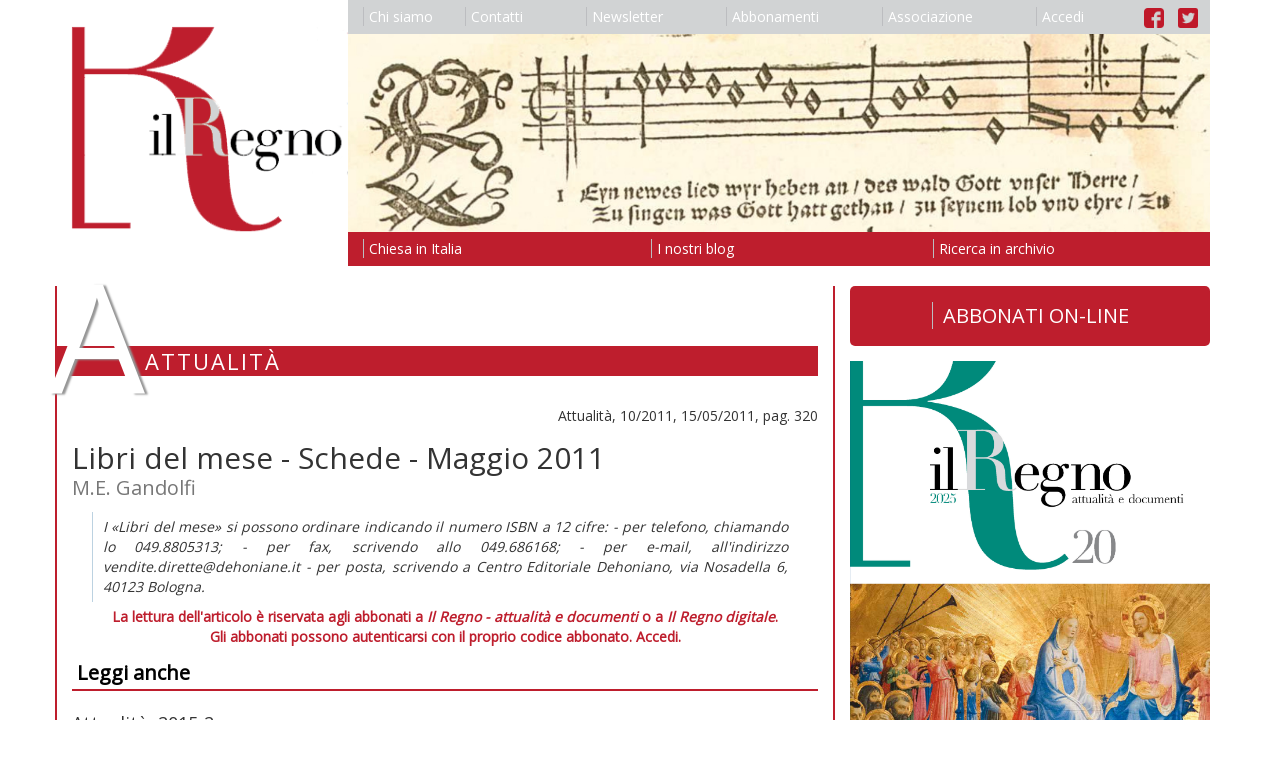

--- FILE ---
content_type: text/html; charset=utf-8
request_url: https://ilregno.it/attualita/2011/10/libri-del-mese-schede-maggio-2011
body_size: 5501
content:
<!DOCTYPE html>
<html lang="it">
    <head>

        <meta charset="utf-8">
        <meta http-equiv="X-UA-Compatible" content="IE=edge">
        <meta name="viewport" content="width=device-width, initial-scale=1">
        <meta name="description" content="">
        <meta name="author" content="">
        

        <title>Libri del mese - Schede - Maggio 2011 | Attualità | Il Regno</title>

        <link rel="icon" href="/images/favicon.ico">

        <link href="/css/bootstrap.min.css" rel="stylesheet">
        <link href="/css/bootstrap-theme.min.css" rel="stylesheet">
        <link href="/css/ilregno.css" rel="stylesheet">
        
    
    
    <link href="/css/ilregno-pages.css" rel="stylesheet">

    <link href="/css/ilregno-page.css" rel="stylesheet">


        <!--[if lt IE 9]>
        <script src="https://oss.maxcdn.com/html5shiv/3.7.2/html5shiv.min.js"></script>
        <script src="https://oss.maxcdn.com/respond/1.4.2/respond.min.js"></script>
        <![endif]-->

        <script src="https://ajax.googleapis.com/ajax/libs/jquery/1.11.3/jquery.min.js"></script>
        <script src="/js/bootstrap.min.js"></script>
        <script src="https://www.google.com/recaptcha/api.js"></script>
        

        <script src="https://ajax.googleapis.com/ajax/libs/angularjs/1.2.16/angular.js"></script>
        <script src="https://ajax.googleapis.com/ajax/libs/angularjs/1.2.16/angular-sanitize.js""></script>
        <script src="/ilregnoApp.js"></script>
        <script src="/signin.js"></script>
        

        <!-- Google Universal Analytics -->
        <script>
        (function(i,s,o,g,r,a,m){i['GoogleAnalyticsObject']=r;i[r]=i[r]||function(){
        (i[r].q=i[r].q||[]).push(arguments)},i[r].l=1*new Date();a=s.createElement(o),
        m=s.getElementsByTagName(o)[0];a.async=1;a.src=g;m.parentNode.insertBefore(a,m)
        })(window,document,'script','https://www.google-analytics.com/analytics.js','ga');
        ga('create', 'UA-61718048-4', 'auto');
        ga('send', 'pageview');
        </script>

    </head>

    <body data-ng-app="ilregnoApp" data-ng-controller="signinController">

        <header>
            <nav class="navbar">
                <div class="container">

                    <div class="row">
                        <div class="col-xs-3 ilregno-header-left">
                            <a href="/">
                                <img src="/images/il-regno-logo.png"/>
                            </a>
                        </div>
                        <div class="col-xs-9 ilregno-header-right">
                            <button type="button" class="navbar-toggle collapsed" data-toggle="collapse" data-target="#navbar-collapse" aria-expanded="false" aria-controls="navbar-collapse">
                                <span class="sr-only">Toggle navigation</span>
                                <span class="icon-bar"></span>
                                <span class="icon-bar"></span>
                                <span class="icon-bar"></span>
                            </button>
                            <ul class="nav visible-md-block visible-lg-block nav-justified" id="ilregno-navbar-top">
                                
                                <li><a href="/chi-siamo"><span class="ilregno-menu-separator"></span>Chi siamo</a></li>
                                
                                <li><a href="/contatti"><span class="ilregno-menu-separator"></span>Contatti</a></li>
                                
                                <li><a href="/newsletter"><span class="ilregno-menu-separator"></span>Newsletter</a></li>
                                
                                <li><a href="/abbonamenti"><span class="ilregno-menu-separator"></span>Abbonamenti</a></li>
                                
                                <li><a href="/associazione"><span class="ilregno-menu-separator"></span>Associazione</a></li>
                                
                                <li><a href="#" data-toggle="modal" data-target="#ilregno-modal"><span class="ilregno-menu-separator"></span>{{accessLabel}}</a></li>
                                <li class="ilregno-menu-icons"><a href="https://www.facebook.com/rivistailregno" alt="Link alla pagina Facebook de il Regno"><img src="/images/facebook-logo.png" alt="Logo di Facebook" /></a> <a href="https://twitter.com/IlRegnoatt" alt="Link all'account Twitter de il Regno"><img src="/images/twitter-logo.png" alt="Logo di Twitter" /></a></li>
                            </ul>
                            <img class="visible-md-block visible-lg-block img-responsive" src="/headings/il-regno-header.jpg" />
                            <ul class="nav visible-md-block visible-lg-block nav-justified" id="ilregno-navbar-bottom">
                                
                                <li><a href="/chiesa-in-italia"><span class="ilregno-menu-separator"></span>Chiesa in Italia</a></li>
                                
                                <li><a href="/i-nostri-blog"><span class="ilregno-menu-separator"></span>I nostri blog</a></li>
                                
                                <li><a href="/ricerca-in-archivio"><span class="ilregno-menu-separator"></span>Ricerca in archivio</a></li>
                                
                            </ul>
                        </div>
                    </div>

                    <div class="navbar-collapse collapse" id="navbar-collapse">
                        <div class="row">
                            <div class="col-xs-6">
                                <ul class="nav navbar-nav visible-xs-block visible-sm-block">
                                    
                                        <li><a href="/chi-siamo">Chi siamo</a></li>
                                    
                                        <li><a href="/contatti">Contatti</a></li>
                                    
                                        <li><a href="/newsletter">Newsletter</a></li>
                                    
                                        <li><a href="/abbonamenti">Abbonamenti</a></li>
                                    
                                        <li><a href="/associazione">Associazione</a></li>
                                    
                                    <li><a href="#" data-toggle="modal" data-target="#ilregno-modal">{{accessLabel}}</a></li>                                    <li class="menu-icons"><a href="https://www.facebook.com/rivistailregno" alt="Link alla pagina Facebook de il Regno"><img src="/images/facebook-logo.png" alt="Logo di Facebook" /></a> <a href="https://twitter.com/IlRegnoatt" alt="Link all'account Twitter de il Regno"><img src="/images/twitter-logo.png" alt="Logo di Twitter" /></a></li>
                                </ul>
                            </div>
                            <div class="col-xs-6">
                                <ul class="nav navbar-nav visible-xs-block visible-sm-block">
                                    
                                        <li><a href="/chiesa-in-italia">Chiesa in Italia</a></li>
                                    
                                        <li><a href="/i-nostri-blog">I nostri blog</a></li>
                                    
                                        <li><a href="/ricerca-in-archivio">Ricerca in archivio</a></li>
                                    
                                </ul>
                            </div>
                        </div>
                    </div>

                </div>
            </nav>
        </header>

        <div class="container">
            
<div class="row">
    <div class="col-md-8 ilregno-page-column">
        

    

    <div id="ilregno-header">
        <div class="ilregno-symbol">A</div>
        <div class="ilregno-title">Attualità</div>
    </div>

    <div id="ilregno-content" class="ilregno-article-content">

        
        <!-- Il tuo abbonamento è scaduto. Rinnovalo al più presto per continuare ad accedere ai contenuti online riservati agli abbonati. -->
        

        
        <div class="ilregno-issue">Attualità, 10/2011, 15/05/2011, pag. 320</div>

        <h1>Libri del mese - Schede - Maggio 2011</h1>
        
        <div class="ilregno-author">M.E. Gandolfi</div>


        <!-- Go to www.addthis.com/dashboard to customize your tools -->
        <div class="addthis_inline_share_toolbox"></div>

        
            <div class="ilregno-abstract attualita">I «Libri del mese» si possono ordinare indicando il numero ISBN a 12 cifre:
- per telefono, chiamando lo 049.8805313;
- per fax, scrivendo allo 049.686168;
- per e-mail, all'indirizzo vendite.dirette@dehoniane.it
- per posta, scrivendo a Centro Editoriale Dehoniano, via Nosadella 6, 40123 Bologna.</div>
        

        

        
            <div class="ilregno-reserved">
                <p>La lettura dell'articolo &egrave; riservata agli abbonati a <em>Il Regno - attualit&agrave; e documenti</em> o a <em>Il Regno digitale</em>.<br />Gli abbonati possono&nbsp;autenticarsi con il proprio codice abbonato. <a href="#" data-toggle="modal" data-target="#ilregno-modal">Accedi.</a></p>
            </div>
        

        <!-- Go to www.addthis.com/dashboard to customize your tools -->
        <div class="addthis_inline_share_toolbox"></div>

    </div>

    
    <div id="ilregno-article-related">
        <div class="ilregno-articles-list">
            <h3>Leggi anche</h3>
            
            <div class="row">
                <div class="col-md-12">
                    <div class="ilregno-issue">Attualità, 2015-2</div>
                    <h2><a href="/attualita/2015/2/libri-del-mese-schede-febbraio-2015">Libri del mese - Schede - Febbraio 2015</a></h2>
                    
                    <div class="ilregno-author">M.E. Gandolfi</div>
                    <div class="ilregno-intro">
                        
                        Per la redazione delle Schede di questo numero hanno collaborato: Giancarlo Azzano, Marco Bernardoni, Maria Caterina Bombarda, Ilaria Chia, Eleonora Corti Savarese, Andrea Franzoni, Maria Elisabetta Gandolfi, Marco Giardini, Manuela Panieri, Valeria Roncarati, Daniela Sala, Domenico Segna.
                    </div>
                    <div class="ilregno-article-info">Schede, 15/02/2015, pag. 106</div>
                </div>
            </div>
            
            <div class="row">
                <div class="col-md-12">
                    <div class="ilregno-issue">Attualità, 2015-2</div>
                    <h2><a href="/attualita/2015/2/francesco-protezione-dei-minori-la-terza-riforma">Francesco - Protezione dei minori: la terza riforma</a></h2>
                    <h2 class="ilregno-subtitle">Per responsabilizzare vescovi e Chiese locali</h2>
                    <div class="ilregno-author">M.E. Gandolfi</div>
                    <div class="ilregno-intro">
                        
                        Trasparenza, responsabilità e tolleranza zero. Sono i tre pilastri su cui il card. Sean O’Malley, arcivescovo di Boston, ha costruito la relazione tenuta al concistoro del 12 e 13 febbraio dedicato alla riforma della curia romana. In essa presentava le linee guida della Pontificia commissione per la protezione dei minori.
Non si è trattato, però, di una semplice comunicazione sullo stato dei lavori della Commissione istituita da papa Francesco nel febbraio 2014, presieduta dallo stesso O’Malley e che si è riunita a distanza di un anno allargata a 17 membri. Il punto è che la protezione dei minori è un altro, importante, elemento della riforma di papa Francesco.
                    </div>
                    <div class="ilregno-article-info">Articolo, 15/02/2015, pag. 83</div>
                </div>
            </div>
            
            <div class="row">
                <div class="col-md-12">
                    <div class="ilregno-issue">Attualità, 2015-1</div>
                    <h2><a href="/attualita/2015/1/libri-del-mese-schede-gennaio-2015">Libri del mese - Schede - Gennaio 2015</a></h2>
                    
                    <div class="ilregno-author">M.E. Gandolfi</div>
                    <div class="ilregno-intro">
                        
                        Per la redazione delle Schede di questo numero hanno collaborato: Giancarlo Azzano, Marco Bernardoni, Maria Caterina Bombarda, Ilaria Chia, Andrea Franzoni, Maria Elisabetta Gandolfi, Marco Giardini, Francesco Mai, Valeria Roncarati, Daniela Sala, Domenico Segna.
                    </div>
                    <div class="ilregno-article-info">Schede, 15/01/2015, pag. 35</div>
                </div>
            </div>
            
            </ul>
        </div>
    </div>
    


    </div>
    <div class="col-md-4 ilregno-sidebar-column">
        
        <!-- ========== +20210120 ENRICO ========== -->
        <div style="display: block;">
            <a href="https://shop.ilregno.it/" target="_blank" style=" font-size: 20px; background: #be1e2d; color: #fff; padding: .8em 1em; display: block; border-radius: 5px; margin: 0 0 15px 0; text-align: center; text-decoration: none; "  >
              <span style="border-left: 1px solid #bcbdc0; padding-left: 10px;">ABBONATI ON-LINE</span>
            </a>
        </div>
        <!-- ========== +20210120 ENRICO ========== -->

            
                
                    <img class="img-responsive" src="/issues/202520copertina-2if19a.jpg" alt="Copertina di Attualità Anno 2025 Numero 20" />
                

                <!-- ========== +20210120 ENRICO ========== -->
                <div style="display: block;">
                    <a href="https://shop.ilregno.it/magazines" target="_blank" style=" font-size: 20px; background: #be1e2d; color: #fff; padding: .8em 1em; display: block; border-radius: 5px; margin: 15px 0 15px 0; text-align: center; text-decoration: none; "  >
                      <span style="border-left: 1px solid #bcbdc0; padding-left: 10px;">ACQUISTA FASCICOLI</span>
                    </a>
                </div>
                <!-- ========== +20210120 ENRICO ========== -->

                <!-- <nav class="navbar">
                    <ul class="nav nav-justified" id="ilregno-navbar-issue">
                        
                            <li>
                                <a href="/attualita"><span class="ilregno-menu-separator"></span>Leggi</a>
                            </li>
                        
                            <li>
                                <a href="/abbonamenti"><span class="ilregno-menu-separator"></span>Abbonati</a>
                            </li>
                        
                    </ul>
                </nav> -->
            
            
            
            

            <ul class="list-group" id="ilregno-navbar-internal">
            
                <li class="list-group-item">
                    
                        <p>Attualità </p>
                    
                </li>
            
                <li class="list-group-item">
                    
                        <a href="/attualita">Ultimo numero </a>
                    
                </li>
            
                <li class="list-group-item">
                    
                        <a href="/attualita/archivio">Numeri precedenti </a>
                    
                </li>
            
                <li class="list-group-item">
                    
                        <a href="/rubriche/libri-del-mese">Libri del mese </a>
                    
                </li>
            
                <li class="list-group-item">
                    
                        <a href="/rubriche/riletture">Riletture <span class="ilregno-caption">di Mariapia Veladiano</span></a>
                    
                </li>
            
                <li class="list-group-item">
                    
                        <a href="/rubriche/parole-delle-religioni">Parole delle religioni <span class="ilregno-caption">di Piero Stefani</span></a>
                    
                </li>
            
                <li class="list-group-item">
                    
                        <a href="/rubriche/io-non-mi-vergogno-del-vangelo">&quot;Io non mi vergogno del Vangelo&quot; <span class="ilregno-caption">di Luigi Accattoli</span></a>
                    
                </li>
            
                <li class="list-group-item">
                    
                        <p>Documenti </p>
                    
                </li>
            
                <li class="list-group-item">
                    
                        <a href="/documenti">Ultimo numero </a>
                    
                </li>
            
                <li class="list-group-item">
                    
                        <a href="/documenti/archivio">Numeri precedenti </a>
                    
                </li>
            
                <li class="list-group-item">
                    
                        <p>Moralia </p>
                    
                </li>
            
                <li class="list-group-item">
                    
                        <a href="/moralia/blog">Blog </a>
                    
                </li>
            
                <li class="list-group-item">
                    
                        <a href="/moralia/dialoghi">Dialoghi </a>
                    
                </li>
            
                <li class="list-group-item">
                    
                        <p>il Regno delle Donne </p>
                    
                </li>
            
                <li class="list-group-item">
                    
                        <a href="/regno-delle-donne/blog">Blog </a>
                    
                </li>
            
                <li class="list-group-item">
                    
                        <p>Newsletter </p>
                    
                </li>
            
                <li class="list-group-item">
                    
                        <a href="/newsletter">Iscriviti </a>
                    
                </li>
            
                <li class="list-group-item">
                    
                        <p>Email </p>
                    
                </li>
            
                <li class="list-group-item">
                    
                        <a href="mailto:ilregno@ilregno.it">Scrivici </a>
                    
                </li>
            
            </ul>

        
    </div>
</div>

        </div>

        <footer>
            <nav class="navbar">
                <div class="container">
                    <div class="row">
                        <div class="col-md-8">
                            <div class="ilregno-footer">
                                <p>Editore <strong>Il Regno srl</strong> Registrazione del Tribunale di Bologna N. 2237 del 24.10.1957 Associato all&rsquo;Unione Stampa Periodica Italiana<br />La testata usufruisce dei contributi diretti editoria d.lgs 70/2017<br />Direzione e redazione Via del Monte 5 40126 Bologna (Bo) tel 051 0956100 - fax 051 0956310&nbsp;<a href="mailto:ilregno@ilregno.it">ilregno@ilregno.it</a></p>
                            </div>
                        </div>
                        <div class="col-md-4">
                            <ul class="nav nav-justified" id="ilregno-navbar-footer">
                                
                                    <li><a href="/note-legali"><span class="ilregno-menu-separator"></span>Note legali</a></li>
                                
                                    <li><a href="/cookie"><span class="ilregno-menu-separator"></span>Cookie</a></li>
                                
                                    <li><a href="/credits"><span class="ilregno-menu-separator"></span>Credits</a></li>
                                
                                    <li><a href="/link"><span class="ilregno-menu-separator"></span>Link</a></li>
                                
                            </ul>
                        </div>
                    </div>
                </div>
            </nav>
        </footer>

        <div class="modal fade" id="ilregno-modal" tabindex="-1" role="dialog" aria-labelledby="ilregno-signin-label">
            <div class="modal-dialog" role="document">
                <div class="modal-content">
                    <div class="modal-header">
                        <button type="button" class="close" data-dismiss="modal" onclick="window.location.reload()" aria-label="Close"><span aria-hidden="true">&times;</span></button>
                        <h4 class="modal-title" id="ilregno-signin-label">Accesso abbonati</h4>
                    </div>

                    <div class="modal-body" data-ng-show="!loggedin">
                        <form name="signinForm" method="post" role="form" novalidate>
                            <div class="row">
                                <div class="col-md-4">
                                    <div class="form-group" data-ng-class="{ 'has-error': signinForm.code.$invalid && submitted }">
                                        <label class="sr-only" for="code">Codice abbonato</label>
                                        <input type="text" name="code" id="code" class="form-control input-lg"  placeholder="Codice abbonato" required data-ng-model="input.code">
                                    </div>
                                </div>
                                <div class="col-md-4">
                                    <div id="ilregno-captcha-box"></div>
                                </div>
                                <div class="col-md-4">
                                    <div id="ilregno-captcha-input" class="form-group" data-ng-class="{ 'has-error': suspected && submitted }">
                                        <div class="input-group">
                                            <div class="input-group-addon">
                                                <span class="ilregno-captcha-change" data-ng-show="suspected" data-ng-click="captcha()"><i class="glyphicon glyphicon-refresh" aria-hidden="true"></i></span>
                                                <span data-ng-show="!suspected"><i class="glyphicon glyphicon-ok" aria-hidden="true"></i></span>
                                            </div>
                                            <input type="text" name="botprevent" id="botprevent" class="form-control input-lg" required data-ng-model="input.botprevent" >
                                        </div>
                                    </div>
                                </div>
                            </div>
                        </form>
                        <p data-ng-class="resultClass" style="padding: 15px; margin-bottom: 10px;">{{resultMessage}}</p>
                    </div>
                    <div class="modal-footer" data-ng-show="!loggedin">
                        <button type="button" class="btn btn-default" data-dismiss="modal" onclick="window.location.reload()">Chiudi</button>
                        <button type="submit" class="btn btn-default" data-ng-click="submitSignin(signinForm)">Accedi</button>
                    </div>

                    <div class="modal-body" data-ng-show="loggedin">
                        <div class="row">
                            <div class="col-md-6">
                                <div class="panel panel-success">
                                    <div class="panel-heading">Abbonato</div>
                                    <div class="panel-body"><span data-ng-show="infoboxUser.code">{{infoboxUser.code}}</span><span data-ng-show="!infoboxUser.code"><em>Nessun valore presente</em></span></div>
                                </div>
                            </div>
                            <div class="col-md-6">
                                <div class="panel panel-success">
                                    <div class="panel-heading">Nominativo</div>
                                    <div class="panel-body"><span data-ng-show="infoboxUser.name">{{infoboxUser.name}}</span><span data-ng-show="!infoboxUser.name"><em>Nessun valore presente</em></span></div>
                                </div>
                            </div>
                        </div>
                        <div class="row">
                            <div class="col-md-6">
                                <div class="panel panel-success">
                                    <div class="panel-heading">Email</div>
                                    <div class="panel-body">
                                      <span data-ng-show="infoboxUser.WWWEMAIL">{{infoboxUser.WWWEMAIL}}
                                         <!-- <a href="#" data-ng-click="changeEmail()">{{toggleEmailForm}}</a> -->
                                       </span>
                                       <span data-ng-show="!infoboxUser.WWWEMAIL"><em>Nessun indirizzo email fornito</em></span></div>
                                </div>
                            </div>
                            <div class="col-md-6">
                                <div class="panel panel-success">
                                    <div class="panel-heading">Ultimo numero</div>
                                    <div class="panel-body"><span data-ng-show="infoboxUser.lastissue">{{infoboxUser.lastissue}}</span><span data-ng-show="!infoboxUser.lastissue"><em>Nessun valore presente</em></span></div>
                                </div>
                            </div>
                        </div>
                        <p data-ng-class="warningClass" style="padding: 15px; margin-bottom: 10px;">{{warningMessage}}</p>
                        <form name="emailForm" method="post" role="form" novalidate data-ng-show="!infoboxUser.tempactive && (!infoboxUser.email || confirmEmail)">
                            <div class="row">
                                <div class="col-md-12">
                                    <div class="row">
                                        <div class="col-md-9">
                                            <div class="form-group" data-ng-class="{ 'has-error': emailForm.email.$invalid && submitted }">
                                                <label class="sr-only" for="code">Email</label>
                                                <input type="email" name="email" id="email" class="form-control" placeholder="Inserisci il tuo indirizzo email" required data-ng-model="input.email">
                                            </div>
                                        </div>
                                        <div class="col-md-3">
                                            <button type="submit" class="btn btn-default" data-ng-click="submitEmail(emailForm)">Conferma</button>
                                        </div>
                                    </div>
                                </div>
                            </div>
                        </form>
                        <p data-ng-class="resultClass" style="padding: 15px; margin-bottom: 10px;">{{resultMessage}}</p>
                    </div>
                    <div class="modal-footer"  data-ng-show="loggedin">
                        <button type="button" class="btn btn-default" data-dismiss="modal" onclick="window.location.reload()">Chiudi</button>
                        <button type="submit" class="btn btn-default" data-ng-click="submitSignout()">Esci</button>
                    </div>
                </div>
            </div>
        </div>

        <!-- Go to www.addthis.com/dashboard to customize your tools -->
        <script type="text/javascript" src="//s7.addthis.com/js/300/addthis_widget.js#pubid=ra-57db8702e92bb444"></script>

        <!--Cookie Script-->
        <script type="text/javascript" charset="UTF-8" src="http://cookie-script.com/s/ee413df6d34b83f22ff97fca5bd6d7b1.js"></script>

    </body>

</html>


--- FILE ---
content_type: text/css; charset=UTF-8
request_url: https://ilregno.it/css/ilregno-page.css
body_size: 1234
content:
#ilregno-header {
    float: left;
    clear: left;
    background-color: #be1e2d;
    width: 102%;
    color: #ffffff;
    margin-left: -15px;
    margin-top: 60px;
    font-size: 16px;
    height: 30px;
    position: relative;
}

#ilregno-header .ilregno-symbol {
    float: left;
    font-size: 152px;
    margin-top: -119px;
    margin-left: -8px;
    text-shadow: 3px 1px 2px #969696;
    color: white;
}

#ilregno-header .ilregno-title {
    float: left;
    letter-spacing: 2px;
    font-size: 22px;
    color: #ffffff;
    text-transform: uppercase;
    font-weight: normal;
}

#ilregno-content .ilregno-file {
    color: #be1e2d;
    text-align: right;
    font-size: 16px;
}

#ilregno-content .ilregno-abstract {
    font-style: italic;
    text-align: justify;
    margin: 5px 20px;
    padding: 5px 10px;
    border-left: 1px solid #be1e2d;
}

#ilregno-content .ilregno-image {
    margin-bottom: 10px;
}

#ilregno-content .ilregno-extended {
    margin-top: 10px;
    text-align: justify;
}

#ilregno-content h3,
#ilregno-content h4,
#ilregno-content h5,
#ilregno-content h6 {
    font-weight: bold;
}

#ilregno-content h3 {
    font-style: normal;
    font-size: 150%;
    color: #808080;
}

#ilregno-content h4 {
    font-size: 140%;
}

#ilregno-content h5 {
    font-size: 130%;
}

#ilregno-content h6 {
    font-size: 120%;
}

#ilregno-content .ilregno-quote {
    font-style: italic;
    font-size: 90%;
}

/* page */

#ilregno-content.ilregno-page-content .ilregno-abstract {
    border-left: none;
}

.ilregno-page-content h1 {
    color: #808080;
    font-size: 26px;
    font-weight: bold;
}

.ilregno-page-content h1.ilregno-subtitle {
    font-size: 22px;
    font-weight: normal;
}

/* blog, issue, type, post, article, archive */

.ilregno-blog-content,
.ilregno-issue-content,
.ilregno-type-content,
.ilregno-post-content,
.ilregno-article-content,
.ilregno-archive-content {
    padding-top: 120px;
}

/* blog */
.ilregno-blog-content h1.ilregno-blog {
    display: none;
    font-size: 18px;
    text-align: right;
}

/* issue */

.ilregno-issue-content h1.ilregno-issue {
    font-size: 18px;
    text-align: right;
}

/* archive, type */

.ilregno-type-content h1.ilregno-type,
.ilregno-archive-content h1.ilregno-archive {
    display: none;
    font-size: 18px;
    text-align: right;
}

/* posts-list, articles-list */

.ilregno-posts-list h2,
.ilregno-posts-list h2 a,
.ilregno-articles-list h2,
.ilregno-articles-list h2 a {
    color: #005c90;
    font-weight: bold;
    font-size: 24px;
}

.ilregno-posts-list .ilregno-thumbnail,
.ilregno-articles-list .ilregno-thumbnail {
    width: 20%;
    max-height: 80px;
    overflow: hidden;
    margin: 4px 10px 0 0;
    float: left;
}

.ilregno-posts-list .ilregno-intro,
.ilregno-articles-list .ilregno-intro {
    font-style: italic;
    text-align: justify;
    margin-top: 5px;
}

/* posts-list */

.ilregno-posts-list h2 {
    margin-bottom: 0;
}

.ilregno-posts-list .ilregno-post-info {
    font-size: 14px;
}

/* articles-list */

.ilregno-articles-list .ilregno-issue {
    font-size: 18px;
}

.ilregno-articles-list h2.ilregno-subtitle {
    color: #000000;
    font-weight: normal;
    font-size: 20px;
}

.ilregno-articles-list .ilregno-author {
    font-size: 16px;
    text-align: right;
}

.ilregno-articles-list .ilregno-article-info {
    text-align: right;
    margin-bottom: 15px;
}

/* article, post */

.ilregno-article-content h1,
.ilregno-post-content h1 {
    font-size: 30px;
    margin-bottom: 0;
}

.ilregno-reserved {
    color: #be1e2d;
    font-size: 14px;
    font-weight: bold;
    text-align: center;
}

.ilregno-classification {
    margin-top: 10px;
}

.ilregno-classification .ilregno-name {
    font-weight: bold;
    padding-right: 10px;
}

.addthis_inline_share_toolbox {
    margin-top: 10px;
    margin-bottom: 10px;
}

/* post */

.ilregno-post-content .ilregno-post-info {
    font-size: 20px;
    color: #777;
}

#ilregno-content .ilregno-abstract.blog {
    border-color: #ebebeb;
}

#ilregno-content .ilregno-abstract.moralia-blog,
#ilregno-content .ilregno-abstract.moralia-dialoghi,
#ilregno-content .ilregno-abstract.moralia-studi
{
    border-color: #fffcd6;
}

.ilregno-post-child h2 {
    font-size: 24px;
    margin-top: 10px;
    margin-bottom: 0;
}

.ilregno-post-child .ilregno-post-info {
    font-size: 16px;
    margin-bottom: 10px;
}

#ilregno-post-comments h3 {
    border-bottom: 2px solid #be1e2d;
    padding: 5px;
    margin-bottom: 20px;
    color: black;
    font-weight: bold;
    font-size: 20px;
}

#ilregno-post-comments ul li {
    background-color: #fffcd6;
    border: 1px solid #ebebeb;
    padding: 5px;
    margin-bottom: 20px;
}

#ilregno-post-comments ul li .ilregno-comment-author {
    font-style: italic;
    font-weight: bold;   
}

#ilregno-post-comments ul li .ilregno-comment-text {
    margin: 10px;
}

#ilregno-post-comments ul li .ilregno-comment-answer {
    background-color: #ffffff;
    border: 1px solid #ebebeb;
    margin: 10px;
    padding: 5px;
}

#ilregno-post-comments ul li .ilregno-comment-answer .ilregno-comment-author{
    font-style: italic;
    font-weight: bold;   
}

/* article */

.ilregno-article-content .ilregno-issue {
    font-weight: normal;
    text-align: right;
    margin-bottom: 15px;
}

.ilregno-article-content h1.ilregno-subtitle {
    font-size: 24px;
    font-weight: normal;
}

.ilregno-article-content .ilregno-author {
    font-size: 20px;
    color: #777;
}

#ilregno-content .ilregno-abstract.attualita {
    border-color: #bcd2e1;
}

#ilregno-content .ilregno-abstract.documenti {
    border-color: #d3c2ba;
}

#ilregno-article-related h3 {
    border-bottom: 2px solid #be1e2d;
    padding: 5px;
    margin-bottom: 20px;
    color: black;
    font-weight: bold;
    font-size: 20px;
}

/* archive */

.ilregno-archive-content h1.ilregno-archive {
    display: none;
    font-size: 18px;
    text-align: right;
}

.ilregno-archive-content h2 {
    border-bottom: 2px solid #be1e2d;
    padding: 5px;
    margin-bottom: 20px;
    color: black;
    font-weight: bold;
    font-size: 20px;
}



--- FILE ---
content_type: application/javascript
request_url: https://ilregno.it/signin.js
body_size: 1836
content:
app.controller('signinController', function ($scope, $http) {
    
    var scopeReset = function(user) {
        if (user) {
            $scope.loggedin = true;
            $scope.accessLabel = 'Esci';
            $scope.infoboxUser = user;
        } else {
            $scope.loggedin = false;
            $scope.accessLabel = 'Accedi';
            $scope.infoboxUser = null;
            $scope.warningClass='hidden';
            $scope.warningMessage = null;
        }
        $scope.submitted = false;
        $scope.resultClass = 'hidden';
        $scope.resultMessage = null;
        $scope.confirmEmail = false;
        $scope.toggleEmailForm = 'Cambia';
        $scope.input = {};
    };
    
    scopeReset(null);
    
    $http({
        method  : 'POST',
        url     : '/api/islogged',
        data    : {},
        headers : { 'Content-Type': 'application/x-www-form-urlencoded' }
    }).success(function(data){
        if (data.success) {
            scopeReset(data.user);
        } else {
            scopeReset(null);
        }
    });
    
    $scope.submitSignin = function(signinForm) {
        $scope.submitted = true;
        if (signinForm.$valid && !$scope.suspected) {
            $http({
                method  : 'POST',
                url     : '/api/signin',
                data    : $.param($scope.input),
                headers : { 'Content-Type': 'application/x-www-form-urlencoded' }
            }).success(function(data){
                if (data.success) {
                    scopeReset(data.user);
                    if (data.warning) {
                        $scope.warningMessage = 'Il tuo abbonamento è scaduto. Rinnovalo al più presto per continuare ad accedere ai contenuti online riservati agli abbonati.';
                        $scope.warningClass = 'bg-warning';
                    }
                } else {
                    $scope.captcha();
                    if (data.error == 'user') {
                        $scope.resultMessage = 'Non è stato possibile effettuare l\'accesso. Verifica il tuo abbonamento.';
                        $scope.resultClass='bg-danger';
                    } else {
                        $scope.resultMessage = 'Non è stato possibile effettuare l\'accesso. Errore sconosciuto.';
                        $scope.resultClass='bg-danger';
                    }
                }
            });
        } else {
            $scope.resultMessage = 'Ricontrolla i dati inseriti.';
            $scope.resultClass='bg-danger';
        }
    }
    
    $scope.changeEmail = function() {
        if ($scope.confirmEmail) {
            $scope.confirmEmail = false;
            $scope.toggleEmailForm = 'Cambia';
            $scope.resultMessage = null;
            $scope.resultClass='hidden';
        } else {
            $scope.confirmEmail = true;
            $scope.toggleEmailForm = 'Annulla';
        }
    }
    
    $scope.submitEmail = function(emailForm) {
        $scope.submitted = true;
        if (emailForm.$valid){
            $http({
                method  : 'POST',
                url     : '/api/upemail',
                data    : $.param($scope.input),
                headers : { 'Content-Type': 'application/x-www-form-urlencoded' }
            }).success(function(data){
                if (data.success) {
                    scopeReset(data.user);
                } else {
                    $scope.resultMessage = 'Non è stato possibile salvare la tua email. Riprova.';
                    $scope.resultClass='bg-danger';
                }
            });
        } else {
            $scope.resultMessage = 'Ricontrolla i dati inseriti.';
            $scope.resultClass='bg-danger';
        }
    }
    
    $scope.submitSignout = function () {
        $http({
            method  : 'POST',
            url     : '/api/signout',
            data    : {},
            headers : { 'Content-Type': 'application/x-www-form-urlencoded' }
        }).success(function(){
            scopeReset(null);
        });
    }
    
    /* Captcha */
    
    var DOTS = [
        ['   *   ', '  * *  ', '  * *  ', ' *   * ', ' ***** ', '*     *', '*     *'],
        ['****** ', '*     *', '*     *', '****** ', '*     *', '*     *', '****** '],
        [' ***** ', '*     *', '*      ', '*      ', '*      ', '*     *', ' ***** '],
        ['****** ', '*     *', '*     *', '*     *', '*     *', '*     *', '****** '],
        ['*******', '*      ', '*      ', '****   ', '*      ', '*      ', '*******'],
        ['*******', '*      ', '*      ', '****   ', '*      ', '*      ', '*      '],
        [' ***** ', '*     *', '*      ', '*      ', '*   ***', '*     *', ' ***** '],
        ['*     *', '*     *', '*     *', '*******', '*     *', '*     *', '*     *'],
        ['*******', '   *   ', '   *   ', '   *   ', '   *   ', '   *   ', '*******'],
        ['      *', '      *', '      *', '      *', '      *', '*     *', ' ***** '],
        ['*     *', '*   ** ', '* **   ', '**     ', '* **   ', '*   ** ', '*     *'],
        ['*      ', '*      ', '*      ', '*      ', '*      ', '*      ', '*******'],
        ['*     *', '**   **', '* * * *', '*  *  *', '*     *', '*     *', '*     *'],
        ['*     *', '**    *', '* *   *', '*  *  *', '*   * *', '*    **', '*     *'],
        [' ***** ', '*     *', '*     *', '*     *', '*     *', '*     *', ' ***** '],
        ['****** ', '*     *', '*     *', '****** ', '*      ', '*      ', '*      '],
        [' ***** ', '*     *', '*     *', '*     *', '*   * *', '*    * ', ' **** *'],
        ['****** ', '*     *', '*     *', '****** ', '*   *  ', '*    * ', '*     *'],
        [' ***** ', '*     *', '*      ', ' ***** ', '      *', '*     *', ' ***** '],
        ['*******', '   *   ', '   *   ', '   *   ', '   *   ', '   *   ', '   *   '],
        ['*     *', '*     *', '*     *', '*     *', '*     *', '*     *', ' ***** '],
        ['*     *', '*     *', ' *   * ', ' *   * ', '  * *  ', '  * *  ', '   *   '],
        ['*     *', '*     *', '*     *', '*  *  *', '* * * *', '**   **', '*     *'],
        ['*     *', ' *   * ', '  * *  ', '   *   ', '  * *  ', ' *   * ', '*     *'],
        ['*     *', ' *   * ', '  * *  ', '   *   ', '   *   ', '   *   ', '   *   '],
        ['*******', '     * ', '    *  ', '   *   ', '  *    ', ' *     ', '*******'],
        ['  ***  ', ' *   * ', '*   * *', '*  *  *', '* *   *', ' *   * ', '  ***  '],
        ['   *   ', '  **   ', ' * *   ', '   *   ', '   *   ', '   *   ', '*******'],
        [' ***** ', '*     *', '      *', '     * ', '   **  ', ' **    ', '*******'],
        [' ***** ', '*     *', '      *', '    ** ', '      *', '*     *', ' ***** '],
        ['    *  ', '   **  ', '  * *  ', ' *  *  ', '*******', '    *  ', '    *  '],
        ['*******', '*      ', '****** ', '      *', '      *', '*     *', ' ***** '],
        ['  **** ', ' *     ', '*      ', '****** ', '*     *', '*     *', ' ***** '],
        ['*******', '     * ', '    *  ', '   *   ', '  *    ', ' *     ', '*      '],
        [' ***** ', '*     *', '*     *', ' ***** ', '*     *', '*     *', ' ***** '],
        [' ***** ', '*     *', '*     *', ' ******', '      *', '     * ', ' ****  ']
    ];

    var ALPHABETIC = 'ABCDEFGHIJKLMNOPQRSTUVWXYZ';
    var ALPHANUMERIC = ALPHABETIC + '0123456789';

    var _generateHTML = function (text) {
        text = text.toUpperCase();
        var html = '<div class="ilregno-captcha-text">';
        for (var i = 0; i < DOTS[0].length; i++) {
            html += i > 0 ? '<br>' : '';
            for (var j = 0; j < text.length; j++) {
                html += DOTS[ALPHANUMERIC.indexOf(text.charAt(j))][i].
                replace(/ /g, '&#160;').replace(/\*/g, '*') +
                    '&#160;&#160;';
            }
        }
        html += '</div>';

        return html;
    }

    function stringGen(len) {
        var text = "";
        var charset = ALPHANUMERIC;
        for (var i = 0; i < len; i++)
            text += charset.charAt(Math.floor(Math.random() * charset.length));
        return text;
    }

    function hash(value) {
        var hash = 5381;
        for (var i = 0; i < value.length; i++) {
            hash = ((hash << 5) + hash) + value.charCodeAt(i);
        }
        return hash;
    }

    $scope.captcha = function() {
        var dottext = stringGen(5);
        $scope.dothash = hash(dottext);
        $('#ilregno-captcha-box').html(_generateHTML(dottext));
        $scope.input.botprevent = null;
        $scope.submitted = false;
    }

    var dottext = stringGen(5);
    $scope.dothash = hash(dottext);
    $scope.suspected = true;

    $scope.$watch('input.botprevent', function () {
        $scope.suspected = true;
        if ($scope.input.botprevent) {
            $scope.suspected = hash($scope.input.botprevent.toUpperCase()) != $scope.dothash;
        }
    }, true);

    $('#ilregno-captcha-box').html(_generateHTML(dottext));

});

--- FILE ---
content_type: application/javascript
request_url: https://ilregno.it/ilregnoApp.js
body_size: 112
content:
var app = angular.module('ilregnoApp', []).config(function($sceProvider) {
    $sceProvider.enabled(false);
});;